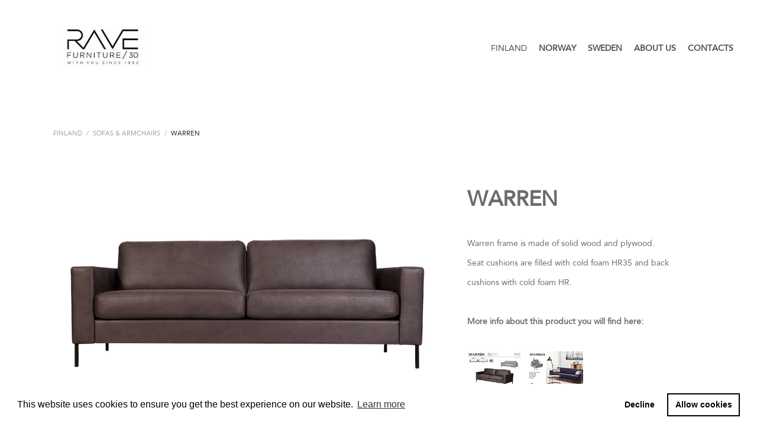

--- FILE ---
content_type: text/html; charset=utf-8
request_url: https://www.ravefurniture.eu/finland/sofas-armchairs/warren-fin
body_size: 11036
content:
<!DOCTYPE html>







<html class="public language-flags-disabled language-names-enabled language-menu-mode-popover" lang="en">
<head prefix="og: http://ogp.me/ns#">
  
<!--[if IE]><meta http-equiv="X-UA-Compatible" content="IE=edge"><![endif]-->


<meta http-equiv="Content-Type" content="text/html; charset=utf-8">
<meta name="viewport" content="width=device-width, initial-scale=1, maximum-scale=1, user-scalable=no">
<meta name="format-detection" content="telephone=no">
<meta name="google" content="notranslate" />








<link href="/stylesheets/main.min.css?v=1" media="screen" rel="stylesheet" type="text/css" />



<link href="https://fonts.googleapis.com/css?family=Anonymous+Pro:400,400i,700,700i|Arvo:400,400i,700,700i|Cousine:400,400i,700,700i|Crimson+Text:400,400i,700,700i|Fira+Sans:400,400i,700,700i|Lato:400,400i,700,700i|Lora:400,400i,700,700i|Montserrat:400,400i,700,700i|Noto+Serif:400,400i,700,700i|Open+Sans:400,400i,700,700i|PT+Sans:400,400i,700,700i|PT+Serif:400,400i,700,700i|Playfair+Display:400,400i,700,700i|Raleway:400,400i,700,700i|Roboto+Mono:400,400i,700,700i|Roboto+Slab:400,700|Roboto:400,400i,700,700i|Source+Sans+Pro:400,400i,700,700i|Ubuntu+Mono:400,400i,700,700i|Ubuntu:400,400i,700,700i&amp;subset=cyrillic,cyrillic-ext,greek,greek-ext,hebrew,latin-ext,vietnamese" rel="stylesheet">

<style type="text/css" data-voog-style> :root { --main-font-family: "Avenir Next", "Avenir", "Helvetica Neue", "Helvetica", "Segoe UI", sans-serif; --main-color-content: #696b6c; --secondary-color-content: #1b2124;} :root { --header-body-font-size: 24px; --header-body-font-weight: 600; --header-body-font-style: normal; --header-body-text-decoration: none; --header-body-text-transform: none; --header-body-text-color: #1b2124; --menu-main-font-size: 14px; --menu-main-font-weight: 600; --menu-main-font-style: normal; --menu-main-hover-font-style: normal; --menu-main-active-font-style: normal; --menu-main-text-decoration: none; --menu-main-hover-text-decoration: none; --menu-main-active-text-decoration: none; --menu-main-text-transform: none; --menu-main-hover-text-transform: none; --menu-main-active-text-transform: none; --menu-main-color: #1b2124; --menu-main-hover-color: #1b2124; --menu-main-active-color: #1b2124;} :root { --headings-title-text-alignment: center; --headings-title-line-height: 1.4; --headings-title-font-size: 36px; --headings-title-font-style: normal; --headings-title-text-decoration: none; --headings-title-text-transform: none; --headings-title-color: #696b6c; --headings-heading-text-alignment: left; --headings-heading-line-height: 1.4; --headings-heading-font-size: 24px; --headings-heading-font-weight: 600; --headings-heading-font-style: normal; --headings-heading-text-decoration: none; --headings-heading-text-transform: none; --headings-heading-color: #696b6c; --headings-subheading-text-alignment: left; --headings-subheading-line-height: 1.4; --headings-subheading-font-size: 20px; --headings-subheading-font-weight: 600; --headings-subheading-font-style: normal; --headings-subheading-text-decoration: none; --headings-subheading-text-transform: none; --headings-subheading-color: #696b6c;} :root { --menu-sub-font-size: 14px; --menu-sub-font-weight: 400; --menu-sub-hover-font-weight: 400; --menu-sub-active-font-weight: 400; --menu-sub-font-style: normal; --menu-sub-hover-font-style: normal; --menu-sub-active-font-style: normal; --menu-sub-text-decoration: none; --menu-sub-hover-text-decoration: none; --menu-sub-active-text-decoration: none; --menu-sub-text-transform: none; --menu-sub-hover-text-transform: none; --menu-sub-active-text-transform: none; --menu-sub-color: #1b2124; --menu-sub-hover-color: #1b2124; --menu-sub-active-color: #1b2124; --content-body-font-size: 24px; --content-body-line-height: 1.4; --content-body-text-color: #696b6c; --content-link-font-style: normal; --content-link-hover-font-style: normal; --content-link-text-decoration: none; --content-link-hover-text-decoration: none; --content-link-text-transform: none; --content-link-hover-text-transform: none; --content-link-hover-color: rgba(0, 102, 187, 0.8);} :root { --content-button-padding: 21px; --content-button-font-size: 15px; --content-button-color: black; --content-button-hover-color: white; --content-button-background-color: transparent; --content-button-hover-background-color: black; --content-button-font-weight: 400; --content-button-hover-font-weight: 400; --content-button-font-style: normal; --content-button-hover-font-style: normal; --content-button-text-decoration: none; --content-button-hover-text-decoration: none; --content-button-text-transform: uppercase; --content-button-hover-text-transform: uppercase;} :root { --table-padding: 10px; --table-font-size: 16px; --table-border-style: solid;} :root { --form-field-border-width: 0px; --form-field-font-size: 14px; --form-field-color: #1b2124; --form-button-padding: 11px; --form-button-color: white; --form-button-background-color: #0066bb;} :root { --footer-body-font-size: 14px; --footer-body-font-weight: 400; --footer-body-font-style: normal; --footer-body-text-decoration: none; --footer-body-text-transform: none; --footer-body-color: #696b6c;} body { font-family: var(--main-font-family); color: var(--content-body-text-color);}@media screen and (min-width: 961px) { .front-page .header-container { background-color: var(--header-background-color); }}@media screen and (min-width: 961px) { .front-page .flex-container { -webkit-box-pack: var(--header-alignment); -ms-flex-pack: var(--header-alignment); justify-content: var(--header-alignment); }}@media screen and (min-width: 961px) { .dark-background .menu-front .menu-main-item .menu-link, .dark-background .menu-front .menu-main-item .menu-link.active { color: var(--main-color-front); } .dark-background .menu-front .menu-main-item .menu-link.active { border-color: var(--main-color-front); } .dark-background .menu-front .menu-main-item .menu-link:hover { border-color: var(--main-color-front); background: var(--main-color-front); color: var(--secondary-color-front); } .light-background .menu-front .menu-main-item .menu-link, .light-background .menu-front .menu-main-item .menu-link.active { color: #ffffff; } .light-background .menu-front .menu-main-item .menu-link.active { border-color: #ffffff; } .light-background .menu-front .menu-main-item .menu-link:hover { border-color: #000000; background: #ffffff; color: #000000; }}.header-title, .header-title .header-link { font-size: var(--header-body-font-size); font-style: var(--header-body-font-style); font-weight: var(--header-body-font-weight); color: var(--header-body-text-color); -webkit-text-decoration: var(--header-body-text-decoration); text-decoration: var(--header-body-text-decoration); text-transform: var(--header-body-text-transform);}.header-title .header-link:hover { color: var(--header-body-text-color);}.content-topbar,.content,.content.two-columns { background-color: var(--content-background-color);}.menu-main .menu-link { font-style: var(--menu-main-font-style); font-weight: var(--menu-main-font-weight); color: var(--menu-main-color); -webkit-text-decoration: var(--menu-main-text-decoration); text-decoration: var(--menu-main-text-decoration); text-transform: var(--menu-main-text-transform);}@media screen and (min-width: 961px) { .menu-main .menu-link { font-size: var(--menu-main-font-size); }}.menu-main .menu-link.active { font-style: var(--menu-main-active-font-style); font-weight: var(--menu-main-active-font-weight); color: var(--menu-main-active-color); -webkit-text-decoration: var(--menu-main-active-text-decoration); text-decoration: var(--menu-main-active-text-decoration); text-transform: var(--menu-main-active-text-transform);}.menu-main .menu-link:hover { font-style: var(--menu-main-hover-font-style); font-weight: var(--menu-main-hover-font-weight); color: var(--menu-main-hover-color); -webkit-text-decoration: var(--menu-main-hover-text-decoration); text-decoration: var(--menu-main-hover-text-decoration); text-transform: var(--menu-main-hover-text-transform);}.menu-sub .menu-link { font-size: var(--menu-sub-font-size); font-style: var(--menu-sub-font-style); font-weight: var(--menu-sub-font-weight); color: var(--menu-sub-color); -webkit-text-decoration: var(--menu-sub-text-decoration); text-decoration: var(--menu-sub-text-decoration); text-transform: var(--menu-sub-text-transform);}.menu-sub .menu-link.active { font-style: var(--menu-sub-active-font-style); font-weight: var(--menu-sub-active-font-weight); color: var(--menu-sub-active-color); -webkit-text-decoration: var(--menu-sub-active-text-decoration); text-decoration: var(--menu-sub-active-text-decoration); text-transform: var(--menu-sub-active-text-transform);}.menu-sub .menu-link:hover { font-style: var(--menu-sub-hover-font-style); font-weight: var(--menu-sub-hover-font-weight); color: var(--menu-sub-hover-color); -webkit-text-decoration: var(--menu-sub-hover-text-decoration); text-decoration: var(--menu-sub-hover-text-decoration); text-transform: var(--menu-sub-hover-text-transform);}.menu-horizontal.menu-breadcrumbs .menu-separator { color: var(--menu-sub-color);}.menu-horizontal.menu-breadcrumbs .menu-item a { color: var(--menu-sub-color);}.menu-horizontal.menu-breadcrumbs .menu-item a:hover { color: var(--menu-sub-color);}.menu-horizontal.menu-breadcrumbs .current.menu-item a { color: var(--menu-sub-color);}.language-menu-mode-list .front-page .dark-background .menu-lang .menu-link { color: var(--main-color-front);}.language-menu-mode-list .front-page .light-background .menu-lang .menu-link { color: var(--secondary-color-front);}.post-page .post post-title,.post .post-title a,.blog-pate .post-date,.post-page .post .post-header-inner,.comments .comments-title { color: var(--secondary-color-content);}@media screen and (min-width: 1021px) { .content .content-formatted { line-height: var(--content-body-line-height); font-size: var(--content-body-font-size); }}.footer .content-formatted { font-size: var(--footer-body-font-size); font-style: var(--footer-body-font-style); font-weight: var(--footer-body-font-weight); color: var(--footer-body-color); -webkit-text-decoration: var(--footer-body-text-decoration); text-decoration: var(--footer-body-text-decoration); text-transform: var(--footer-body-text-transform);}.light-background .content-formatted, .light-background .content-formatted h1, .light-background .content-formatted h2, .light-background .content-formatted h3, .light-background .content-formatted h4, .light-background .content-formatted h5, .light-background .content-formatted h6, .light-background .content-formatted p, .light-background .content-formatted ul, .light-background .content-formatted ol, .light-background .content-formatted table { color: var(--secondary-color-front);}.dark-background .content-formatted, .dark-background .content-formatted h1, .dark-background .content-formatted h2, .dark-background .content-formatted h3, .dark-background .content-formatted h4, .dark-background .content-formatted h5, .dark-background .content-formatted h6, .dark-background .content-formatted p, .dark-background .content-formatted ul, .dark-background .content-formatted ol, .dark-background .content-formatted table { color: var(--main-color-front);}.content-formatted h1 { color: var(--headings-title-color);}.content-formatted h1,.content-formatted h1 a,.content-formatted h1 a:hover { font-size: var(--headings-title-font-size); font-style: var(--headings-title-font-style); font-weight: var(--headings-title-font-weight); line-height: var(--headings-title-line-height); text-align: var(--headings-title-text-alignment); -webkit-text-decoration: var(--headings-title-text-decoration); text-decoration: var(--headings-title-text-decoration); text-transform: var(--headings-title-text-transform);}.content-formatted h2:not(.comments-title) { color: var(--headings-heading-color);}.content-formatted h2:not(.comments-title),.content-formatted h2:not(.comments-title) a,.content-formatted h2:not(.comments-title) a:hover { font-size: var(--headings-heading-font-size); font-style: var(--headings-heading-font-style); font-weight: var(--headings-heading-font-weight); line-height: var(--headings-heading-line-height); text-align: var(--headings-heading-text-alignment); -webkit-text-decoration: var(--headings-heading-text-decoration); text-decoration: var(--headings-heading-text-decoration); text-transform: var(--headings-heading-text-transform);}.content-formatted h3,.content-formatted h4,.content-formatted h5,.content-formatted h6 { color: var(--headings-subheading-color);}.content-formatted h3,.content-formatted h3 a,.content-formatted h3 a:hover,.content-formatted h4,.content-formatted h4 a,.content-formatted h4 a:hover,.content-formatted h5,.content-formatted h5 a,.content-formatted h5 a:hover,.content-formatted h6,.content-formatted h6 a,.content-formatted h6 a:hover { font-size: var(--headings-subheading-font-size); font-style: var(--headings-subheading-font-style); font-weight: var(--headings-subheading-font-weight); line-height: var(--headings-subheading-line-height); text-align: var(--headings-subheading-text-alignment); -webkit-text-decoration: var(--headings-subheading-text-decoration); text-decoration: var(--headings-subheading-text-decoration); text-transform: var(--headings-subheading-text-transform);}.content-formatted a { font-weight: var(--content-link-font-weight); font-style: var(--content-link-font-style); -webkit-text-decoration: var(--content-link-text-decoration); text-decoration: var(--content-link-text-decoration); text-transform: var(--content-link-text-transform); color: var(--content-link-color);}.content-formatted a:hover { font-weight: var(--content-link-hover-font-weight); font-style: var(--content-link-hover-font-style); -webkit-text-decoration: var(--content-link-hover-text-decoration); text-decoration: var(--content-link-hover-text-decoration); text-transform: var(--content-link-hover-text-transform); color: var(--content-link-hover-color);}.front-page .content-formatted pre,.front-page .content-formatted code { color: var(--secondary-color-front);}.content-formatted table th,.content-formatted table td { padding: var(--table-padding); font-size: var(--table-font-size); border-top-style: var(--table-border-style); border-bottom-style: var(--table-border-style);}.content-formatted .custom-btn { padding: calc(var(--content-button-padding) - 12px) var(--content-button-padding); font-size: var(--content-button-font-size); font-style: var(--content-button-font-style); font-weight: var(--content-button-font-weight); -webkit-text-decoration: var(--content-button-text-decoration); text-decoration: var(--content-button-text-decoration); text-transform: var(--content-button-text-transform);}.common-page .content-formatted .custom-btn:not(.custom-btn-disabled), .blog-page .content-formatted .custom-btn:not(.custom-btn-disabled), .post-page .content-formatted .custom-btn:not(.custom-btn-disabled) { color: var(--content-button-color); background-color: var(--content-button-background-color); border-color: var(--content-button-color);}.content-formatted .custom-btn:hover { font-style: var(--content-button-hover-font-style); font-weight: var(--content-button-hover-font-weight); -webkit-text-decoration: var(--content-button-hover-text-decoration); text-decoration: var(--content-button-hover-text-decoration); text-transform: var(--content-button-hover-text-transform);}.common-page .content-formatted .custom-btn:hover:not(.custom-btn-disabled), .blog-page .content-formatted .custom-btn:hover:not(.custom-btn-disabled), .post-page .content-formatted .custom-btn:hover:not(.custom-btn-disabled) { color: var(--content-button-hover-color); background-color: var(--content-button-hover-background-color); border-color: var(--content-button-hover-color);}.front-page .dark-background .content-formatted .custom-btn:not(.custom-btn-disabled):hover { color: var(--main-color-front); border-color: var(--main-color-front);}.front-page .dark-background .content-formatted .custom-btn:not(.custom-btn-disabled):hover { color: var(--secondary-color-front); background-color: var(--main-color-front);}.common-page .dark-background .content-formatted .custom-btn:not(.custom-btn-disabled), .blog-page .dark-background .content-formatted .custom-btn:not(.custom-btn-disabled), .post-page .dark-background .content-formatted .custom-btn:not(.custom-btn-disabled) { border-color: var(--main-color-front); color: var(--main-color-front);}.front-page .light-background .content-formatted .custom-btn:not(.custom-btn-disabled) { color: var(--secondary-color-front); border-color: var(--secondary-color-front);}.front-page .light-background .content-formatted .custom-btn:not(.custom-btn-disabled):hover { color: var(--main-color-front); background-color: var(--secondary-color-front);}.common-page .light-background .content-formatted .custom-btn:not(.custom-btn-disabled), .blog-page .light-background .content-formatted .custom-btn:not(.custom-btn-disabled), .post-page .light-background .content-formatted .custom-btn:not(.custom-btn-disabled) { border-color: var(--secondary-color-front); color: var(--secondary-color-front);}.front-page .content .content-inner .content-formatted { font-size: var(--focus-area-body-font-size); line-height: var(--focus-area-body-line-height); font-weight: var(--focus-area-body-font-weight); font-style: var(--focus-area-body-font-style); -webkit-text-decoration: var(--focus-area-body-text-decoration); text-decoration: var(--focus-area-body-text-decoration); text-transform: var(--focus-area-body-text-transform);}.front-page .content .content-inner .content-formatted h1 { font-family: var(--secondary-font-family); font-size: var(--focus-area-title-font-size); line-height: var(--focus-area-title-line-height); font-weight: var(--focus-area-title-font-weight); font-style: var(--focus-area-title-font-style); -webkit-text-decoration: var(--focus-area-title-text-decoration); text-decoration: var(--focus-area-title-text-decoration); text-transform: var(--focus-area-title-text-transform);}.front-page .feature-section .content-formatted { font-size: var(--content-body-font-size);}.front-page .feature-section .content-formatted { line-height: var(--content-body-line-height);}.content-formatted .form_field_textfield, .content-formatted .form_field_textarea, .content-formatted .form_field_select { font-size: var(--form-field-font-size); border-color: var(--form-field-color); border-width: var(--form-field-border-width);}.dark-background .content-formatted .form_field_textfield,.dark-background .content-formatted .form_field_textarea,.dark-background .content-formatted .form_field_select { border-color: var(--main-color-front);}.light-background .content-formatted .form_field_textfield, .light-background .content-formatted .form_field_textarea, .light-background .content-formatted .form_field_select { border-color: var(--secondary-color-front);}.content-formatted .edy-buy-button-variants .form_field_label,.content-formatted .edy-buy-button-variants .form_field_select { color: var(--form-field-color);}.content-formatted .edy-fe-label { color: var(--form-field-color);}.content-formatted .form_submit input { padding: calc(var(--form-button-padding) - 3px) var(--form-button-padding); color: var(--form-button-color); background-color: var(--form-button-background-color);}</style>


<script src="/javascripts/modernizr-custom.min.js"></script>




<title>Rave Furniture / WARREN</title>





<meta property="og:type" content="website">
<meta property="og:url" content="https://www.ravefurniture.eu/finland/sofas-armchairs/warren-fin">
<meta property="og:title" content="Rave Furniture / WARREN">
<meta property="og:site_name" content="Rave Furniture">



  



  
  <meta property="og:image" content="https://www.ravefurniture.eu/photos/Warren_front_s.jpg">
  <meta property="og:image:type" content="image/jpeg">
  <meta property="og:image:width" content="850">
  <meta property="og:image:height" content="567">






  <meta property="og:description" content="Classic and sophisticated Amalia is a combination of modern comfort and the spirit of the past. Amalia is available as a sofa, armchair and footstool.">
  <meta name="description" content="Classic and sophisticated Amalia is a combination of modern comfort and the spirit of the past. Amalia is available as a sofa, armchair and footstool.">







<script type="application/ld+json">{"@context":"http://schema.org","@type":"BreadcrumbList","itemListElement":[{"@type":"ListItem","position":1,"item":{"@id":"https://www.ravefurniture.eu/en","name":"Esileht"}},{"@type":"ListItem","position":2,"item":{"@id":"https://www.ravefurniture.eu/finland","name":"FINLAND"}},{"@type":"ListItem","position":3,"item":{"@id":"https://www.ravefurniture.eu/finland/sofas-armchairs","name":"SOFAS & ARMCHAIRS"}},{"@type":"ListItem","position":4,"item":{"@id":"https://www.ravefurniture.eu/finland/sofas-armchairs/warren-fin","name":"WARREN"}}]}</script>



<link rel="stylesheet" type="text/css" href="https://cdn.jsdelivr.net/npm/cookieconsent@3/build/cookieconsent.min.css" />


<style type="text/css" data-voog-style-variables>:root {--content-link-color: rgb(0,0,0);
--content-background-color: rgb(255,255,255);
--secondary-color-front: rgb(0,0,0);
--menu-main-hover-font-weight: 400;
--menu-main-active-font-weight: 400;
--content-link-font-weight: 600;
--content-link-hover-font-weight: 600;
--headings-title-font-weight: 600;
}
</style><script>(function(d){if(function(){var r,s=d.createElement("style");s.innerHTML="root: { --tmp: red; }";d.head.appendChild(s);r=!!(window.CSS&&CSS.supports&&CSS.supports("color","var(--tmp)"));s.parentNode.removeChild(s);return!r}()){var ds1="[data-voog-style]",ds2="[data-voog-style-variables]",rv=/(--[A-Za-z\d_-]+?)\s*:\s*(.+?)\s*;/gi,rx=/[^\s;]+\s*:\s*[^{;}\n]*?var\(\s*.+?\s*\)\s*[^;}\n]*?;/gi,sv=d.querySelectorAll(ds1+","+ds2),s=d.querySelectorAll(ds1),i=0,src="",vars={},m;for(;i<sv.length;src+=sv[i++].innerHTML);while((m=rv.exec(src))!==null&&(vars[m[1]]=m[2]));for(i=s.length;i--;){s[i].innerHTML=s[i].innerHTML.replace(rx,function(r){var sr=r,rep=false;sr=sr.replace(/var\(\s*(.+?)\s*\)/gi,function(st,k){if(vars[k]!==undefined){rep=true;return vars[k]}else{return st}});return rep?sr+r:r})}}})(document);
</script>
<link href="//static.voog.com/libs/edicy-gallery/1.9.1/edicy-gallery.css" media="screen" rel="stylesheet" />
</head>

<body class="common-page item-page js-bgpicker-body-image">

  <div class="container js-container">
    
<header class="header ">

  <div class="header-container  " >
      <div class="header-left  js-header-left ">
        
          <div class="header-title content-formatted"><a class="header-link" href="/en"><div class="edy-texteditor-container image-container edy-positionable-container-center" contenteditable="false" unselectable="on" style="width: 144.90625px; max-width: 100%; text-align: left; overflow: hidden; position: relative; float: none; display: block; margin-left: auto; margin-right: auto;" data-image-id="16357654">
  <div class="edy-padding-resizer-wrapper" style="padding-bottom: 50%; position: relative; overflow: hidden;">
      <picture title="" style="position: absolute; display: block; max-width: none; width: auto; height: 100%; left: 0%; top: 0%;">
        <!--[if IE 9]><video style="display: none;"><![endif]-->
        <source sizes="145px" srcset="//media.voog.com/0000/0046/7482/photos/RaveFurn30_logo_1000x500px.jpg 1000w, //media.voog.com/0000/0046/7482/photos/RaveFurn30_logo_1000x500px_block.jpg 600w, //media.voog.com/0000/0046/7482/photos/RaveFurn30_logo_1000x500px_medium.jpg 150w">
        <!--[if IE 9]></video><![endif]-->
        <img src="//media.voog.com/0000/0046/7482/photos/RaveFurn30_logo_1000x500px_block.jpg" title="" alt="" style="position: absolute; max-width: none; width: auto; height: 100%;">
      </picture>
    </div>
</div></a></div>
        

        

        
          <button class="menu-btn js-menu-btn js-prevent-sideclick">
            <span class="menu-stripe"></span>
            <span class="menu-stripe"></span>
            <span class="menu-stripe"></span>
          </button>
        


      </div>

    <div class="header-right js-header-right ">
      <nav class="menu-main  js-menu-main js-popover js-prevent-sideclick flex-container">
        <ul class="menu top-level flex-item main-menu">
  

  
      
        <li class="menu-item menu-main-item active">
  <a class="menu-link active" href="/finland">FINLAND</a>
</li>

      
    
      
        <li class="menu-item menu-main-item">
  <a class="menu-link" href="/norway">NORWAY</a>
</li>

      
    
      
        <li class="menu-item menu-main-item">
  <a class="menu-link" href="/sweden">SWEDEN</a>
</li>

      
    
      
        <li class="menu-item menu-main-item">
  <a class="menu-link" href="/about-us">ABOUT US</a>
</li>

      
    
      
        <li class="menu-item menu-main-item">
  <a class="menu-link" href="/contacts">CONTACTS</a>
</li>

      
    

  
</ul>

<ul class="menu top-level flex-item right-block">
  
</ul>


        
      </nav>

      


      
        
      
    </div>
  </div>

</header>

<script src="https://cdnjs.cloudflare.com/ajax/libs/jquery/3.2.1/jquery.min.js" integrity="sha256-hwg4gsxgFZhOsEEamdOYGBf13FyQuiTwlAQgxVSNgt4=" crossorigin="anonymous"></script>
<script src="https://cdnjs.cloudflare.com/ajax/libs/jquery_lazyload/1.9.7/jquery.lazyload.min.js" integrity="sha256-gDUQmMJHiRi7gACNeDZJkwW/b01LKr90K4gjJVu7DY4=" crossorigin="anonymous"></script>
<script src="/javascripts/application.min.js"></script>
<script src="/javascripts/extranet.js"></script>

<script src="//static.voog.com/libs/picturefill/1.9.1/picturefill.min.js"></script>








<script type="text/javascript">
var _ews = _ews || {"_account":"A-467482-1","_tzo":"7200"};

(function() {
  var s = document.createElement('script'); s.type = 'text/javascript'; s.async = true;
  s.src = 'https://s.voog.com/_tr-v1.js';
  (
    document.getElementsByTagName('head')[0] ||
    document.getElementsByTagName('body')[0]
  ).appendChild(s);
})();
</script>
<script src="https://cdn.jsdelivr.net/npm/cookieconsent@3/build/cookieconsent.min.js" data-cfasync="false"></script>
<script>
window.cookieconsent.initialise({
  "palette": {
    "popup": {
      "background": "#ffffff",
      "text": "#000000"
    },
    "button": {
      "background": "transparent",
      "text": "#000000",
      "border": "#000000"
    }
  },
  "type": "opt-in"
});
</script>


    
      

    
    <svg class="svg-spritesheet">
  <defs>
    <symbol id="ico-toggle">
      <g fill-rule="nonzero" fill="currentColor">
        <path d="M.065 27.228l2.12-7.778 5.658 5.657-7.778 2.12v.001zM27.29.004l-2.123 7.778-5.657-5.656L27.29.004z"/>
        <path d="M10.672 13.793L13.5 16.62l-8.485 8.487-2.83-2.83 8.487-8.484zM22.34 2.126l2.827 2.828-8.485 8.485-2.828-2.83 8.486-8.483z"/>
      </g>
    </symbol>
  </defs>
</svg>


    <main class="content" role="main">
      <div class="content-inner">
        <section class="content-body" >
        <ul class="menu menu-horizontal menu-public menu-breadcrumbs">
  

  


  
  
    
      <span class="menu-separator">/</span>
      <li class="selected menu-item"><a href="/finland">FINLAND</a></li>
    
  
    
  
    
  
    
  
    
  
    
  
    
  
    
  
    
  
    
  
    
  

  
  
    
      <span class="menu-separator">/</span>
      <li class="selected menu-item"><a href="/finland/sofas-armchairs">SOFAS &amp; ARMCHAIRS</a></li>
    
  
    
  
    
  
    
  

  
  
    
  
    
  
    
  
    
  
    
  
    
  
    
  
    
  
    
  
    
  
    
  
    
  
    
  
    
  
    
  
    
  
    
  
    
  
    
  
    
  
    
  
    
  
    
  
    
  
    
  
    
  
    
  
    
  
    
  
    
  
    
  
    
  
    
  
    
  
    
  
    
  
    
  
    
  
    
  
    
  
    
  
    
  
    
  
    
  
    
  
    
  
    
  
    
  
    
  
    
  
    
  
    
  
    
  
    
  
    
  
    
  
    
  
    
  
    
  
    
  
    
      <span class="menu-separator">/</span>
      <li class="selected current menu-item"><a href="/finland/sofas-armchairs/warren-fin">WARREN</a></li>
    
  
    
  
    
  

  
  

  
  



  
    
  
  
    
      
    
  
    
  
    
  
    
  
    
  

  
  
    
      
    
  
    
  
    
  
    
  

  
  
    
  
    
  
    
  
    
  
    
  
    
  
    
  
    
  
    
  
    
  
    
  
    
  
    
  
    
  
    
  
    
  
    
  
    
  
    
  
    
  
    
  
    
  
    
  
    
  
    
  
    
  
    
  
    
  
    
  
    
  
    
  
    
  
    
  
    
  
    
  
    
  
    
  
    
  
    
  
    
  
    
  
    
  
    
  
    
  
    
  
    
  
    
  
    
  
    
  
    
  
    
  
    
  
    
  
    
  
    
  
    
  
    
  
    
  
    
      
    
  
    
  
    
  

  
  

  
  


  
</ul>

          <div class="container">
            <div class="formatted-content split 2" data-name="content-2">
                
            </div>

          <div class="items-body">
            <div class="content-illustrations">
              
                
                  <div class="content-item-box with-image js-content-item-box" href="/finland/sofas-armchairs/warren-fin">
                    <div class="item-top">
                      <div class="top-inner aspect-ratio-inner">
                        
                          <div class="loader js-loader"></div>
                          <img class="item-image image-landscape not-cropped js-lazyload" data-original="//www.ravefurniture.eu/photos/Warren_front_s.jpg">
                        
                      </div>
                    </div>
                  </div>
                
              
              
                     
              <div class="content-body formatted" data-search-indexing-allowed="true">
              <div class="edys-gallery-area edys-gallery-wall edys-gallery-wall-loading" data-gallery-id="847179" data-settings="{&quot;thumbsize&quot;:50,&quot;spacing&quot;:5}" style="margin-left: -5.0px;margin-right: -5.0px;">

  <div class="edys-gallery-wall-loader">
    <svg width="40" height="10" xmlns="http://www.w3.org/2000/svg">
      <defs>
          <style type="text/css">
              @-webkit-keyframes loader {
                0%,40%,
                100% { opacity: .2; }
                70% { opacity: 1; }
              }
              @-moz-keyframes loader {
                0%,40%,
                100% { opacity: .2; }
                70% { opacity: 1; }
              }
              @-o-keyframes loader {
                0%,40%,
                100% { opacity: .2; }
                70% { opacity: 1; }
              }
              @keyframes loader {
                0%,40%,
                100% { opacity: .2; }
                70% { opacity: 1; }
              }

              .dot-loader circle {
                  -webkit-animation: loader 1s ease-in-out infinite both;
                  -moz-animation: loader 1s ease-in-out infinite both;
                  -o-animation: loader 1s ease-in-out infinite both;
                  animation: loader 1s ease-in-out infinite both;
              }

              .dot-loader circle:nth-child(1) {
                  -webkit-animation-delay: -0.75s;
                  -moz-animation-delay: -0.75s;
                  -o-animation-delay: -0.75s;
                  animation-delay: -0.75s;
              }
              .dot-loader circle:nth-child(2) {
                  -webkit-animation-delay: -0.5s;
                  -moz-animation-delay: -0.5s;
                  -ms-animation-delay: -0.5s;
                  -o-animation-delay: -0.5s;
                  animation-delay: -0.5s;
              }
              .dot-loader circle:nth-child(3) {
                  -webkit-animation-delay: -0.25s;
                  -moz-animation-delay: -0.25s;
                  -o-animation-delay: -0.25s;
                  animation-delay: -0.25s;
              }
          </style>
      </defs>

      <g fill="currentColor" class="dot-loader">
          <circle cx="3" cy="3" r="3"/>
          <circle cx="12" cy="3" r="3"/>
          <circle cx="21" cy="3" r="3"/>
      </g>

    </svg>
  </div>

  <div class="edys-gallery-wall-inner" data-gallery-photos>
    

    

    

    

    
      <a class="edys-gallery-wall-item" data-gallery-photo-id="13746977" data-original-url="//media.voog.com/0000/0046/7482/photos/Warren_front_s.jpg" data-sizes="[{&quot;content_type&quot;:&quot;image/jpeg&quot;,&quot;width&quot;:600,&quot;height&quot;:400,&quot;size&quot;:&quot;block&quot;,&quot;schemeless_url&quot;:&quot;//media.voog.com/0000/0046/7482/photos/Warren_front_s_block.jpg&quot;,&quot;url&quot;:&quot;//media.voog.com/0000/0046/7482/photos/Warren_front_s_block.jpg&quot;},{&quot;content_type&quot;:&quot;image/jpeg&quot;,&quot;width&quot;:150,&quot;height&quot;:100,&quot;size&quot;:&quot;medium&quot;,&quot;schemeless_url&quot;:&quot;//media.voog.com/0000/0046/7482/photos/Warren_front_s_medium.jpg&quot;,&quot;url&quot;:&quot;//media.voog.com/0000/0046/7482/photos/Warren_front_s_medium.jpg&quot;},{&quot;content_type&quot;:&quot;image/jpeg&quot;,&quot;width&quot;:850,&quot;height&quot;:567,&quot;size&quot;:null,&quot;schemeless_url&quot;:&quot;//media.voog.com/0000/0046/7482/photos/Warren_front_s.jpg&quot;,&quot;url&quot;:&quot;//media.voog.com/0000/0046/7482/photos/Warren_front_s.jpg&quot;}]" href="//media.voog.com/0000/0046/7482/photos/Warren_front_s_block.jpg" style="height: 50px;padding: 5px;">
        <img
          
          border="0"
          class="edys-gallery-wall-image"
          src="//media.voog.com/0000/0046/7482/photos/Warren_front_s_medium.jpg"
          data-width="150"
          data-height="100"
        >
      </a>
    
      <a class="edys-gallery-wall-item" data-gallery-photo-id="13746976" data-original-url="//media.voog.com/0000/0046/7482/photos/Warren_brown_semi_s.jpg" data-sizes="[{&quot;content_type&quot;:&quot;image/jpeg&quot;,&quot;width&quot;:600,&quot;height&quot;:400,&quot;size&quot;:&quot;block&quot;,&quot;schemeless_url&quot;:&quot;//media.voog.com/0000/0046/7482/photos/Warren_brown_semi_s_block.jpg&quot;,&quot;url&quot;:&quot;//media.voog.com/0000/0046/7482/photos/Warren_brown_semi_s_block.jpg&quot;},{&quot;content_type&quot;:&quot;image/jpeg&quot;,&quot;width&quot;:150,&quot;height&quot;:100,&quot;size&quot;:&quot;medium&quot;,&quot;schemeless_url&quot;:&quot;//media.voog.com/0000/0046/7482/photos/Warren_brown_semi_s_medium.jpg&quot;,&quot;url&quot;:&quot;//media.voog.com/0000/0046/7482/photos/Warren_brown_semi_s_medium.jpg&quot;},{&quot;content_type&quot;:&quot;image/jpeg&quot;,&quot;width&quot;:850,&quot;height&quot;:567,&quot;size&quot;:null,&quot;schemeless_url&quot;:&quot;//media.voog.com/0000/0046/7482/photos/Warren_brown_semi_s.jpg&quot;,&quot;url&quot;:&quot;//media.voog.com/0000/0046/7482/photos/Warren_brown_semi_s.jpg&quot;}]" href="//media.voog.com/0000/0046/7482/photos/Warren_brown_semi_s_block.jpg" style="height: 50px;padding: 5px;">
        <img
          
          border="0"
          class="edys-gallery-wall-image"
          src="//media.voog.com/0000/0046/7482/photos/Warren_brown_semi_s_medium.jpg"
          data-width="150"
          data-height="100"
        >
      </a>
    
      <a class="edys-gallery-wall-item" data-gallery-photo-id="13350095" data-original-url="//media.voog.com/0000/0046/7482/photos/Warren3_front_Stella24.jpg" data-sizes="[{&quot;content_type&quot;:&quot;image/jpeg&quot;,&quot;width&quot;:600,&quot;height&quot;:400,&quot;size&quot;:&quot;block&quot;,&quot;schemeless_url&quot;:&quot;//media.voog.com/0000/0046/7482/photos/Warren3_front_Stella24_block.jpg&quot;,&quot;url&quot;:&quot;//media.voog.com/0000/0046/7482/photos/Warren3_front_Stella24_block.jpg&quot;},{&quot;content_type&quot;:&quot;image/jpeg&quot;,&quot;width&quot;:150,&quot;height&quot;:100,&quot;size&quot;:&quot;medium&quot;,&quot;schemeless_url&quot;:&quot;//media.voog.com/0000/0046/7482/photos/Warren3_front_Stella24_medium.jpg&quot;,&quot;url&quot;:&quot;//media.voog.com/0000/0046/7482/photos/Warren3_front_Stella24_medium.jpg&quot;},{&quot;content_type&quot;:&quot;image/jpeg&quot;,&quot;width&quot;:1080,&quot;height&quot;:720,&quot;size&quot;:null,&quot;schemeless_url&quot;:&quot;//media.voog.com/0000/0046/7482/photos/Warren3_front_Stella24.jpg&quot;,&quot;url&quot;:&quot;//media.voog.com/0000/0046/7482/photos/Warren3_front_Stella24.jpg&quot;}]" href="//media.voog.com/0000/0046/7482/photos/Warren3_front_Stella24_block.jpg" style="height: 50px;padding: 5px;">
        <img
          
          border="0"
          class="edys-gallery-wall-image"
          src="//media.voog.com/0000/0046/7482/photos/Warren3_front_Stella24_medium.jpg"
          data-width="150"
          data-height="100"
        >
      </a>
    
      <a class="edys-gallery-wall-item" data-gallery-photo-id="13350094" data-original-url="//media.voog.com/0000/0046/7482/photos/Warren3_semi_Stella24.jpg" data-sizes="[{&quot;content_type&quot;:&quot;image/jpeg&quot;,&quot;width&quot;:600,&quot;height&quot;:421,&quot;size&quot;:&quot;block&quot;,&quot;schemeless_url&quot;:&quot;//media.voog.com/0000/0046/7482/photos/Warren3_semi_Stella24_block.jpg&quot;,&quot;url&quot;:&quot;//media.voog.com/0000/0046/7482/photos/Warren3_semi_Stella24_block.jpg&quot;},{&quot;content_type&quot;:&quot;image/jpeg&quot;,&quot;width&quot;:150,&quot;height&quot;:105,&quot;size&quot;:&quot;medium&quot;,&quot;schemeless_url&quot;:&quot;//media.voog.com/0000/0046/7482/photos/Warren3_semi_Stella24_medium.jpg&quot;,&quot;url&quot;:&quot;//media.voog.com/0000/0046/7482/photos/Warren3_semi_Stella24_medium.jpg&quot;},{&quot;content_type&quot;:&quot;image/jpeg&quot;,&quot;width&quot;:1124,&quot;height&quot;:788,&quot;size&quot;:null,&quot;schemeless_url&quot;:&quot;//media.voog.com/0000/0046/7482/photos/Warren3_semi_Stella24.jpg&quot;,&quot;url&quot;:&quot;//media.voog.com/0000/0046/7482/photos/Warren3_semi_Stella24.jpg&quot;}]" href="//media.voog.com/0000/0046/7482/photos/Warren3_semi_Stella24_block.jpg" style="height: 50px;padding: 5px;">
        <img
          
          border="0"
          class="edys-gallery-wall-image"
          src="//media.voog.com/0000/0046/7482/photos/Warren3_semi_Stella24_medium.jpg"
          data-width="150"
          data-height="105"
        >
      </a>
    
      <a class="edys-gallery-wall-item" data-gallery-photo-id="13543699" data-original-url="//media.voog.com/0000/0046/7482/photos/Warren%2BDegano_Kentucky1_IMG_1_s.jpg" data-sizes="[{&quot;content_type&quot;:&quot;image/jpeg&quot;,&quot;width&quot;:600,&quot;height&quot;:413,&quot;size&quot;:&quot;block&quot;,&quot;schemeless_url&quot;:&quot;//media.voog.com/0000/0046/7482/photos/Warren%2BDegano_Kentucky1_IMG_1_s_block.jpg&quot;,&quot;url&quot;:&quot;//media.voog.com/0000/0046/7482/photos/Warren%2BDegano_Kentucky1_IMG_1_s_block.jpg&quot;},{&quot;content_type&quot;:&quot;image/jpeg&quot;,&quot;width&quot;:150,&quot;height&quot;:103,&quot;size&quot;:&quot;medium&quot;,&quot;schemeless_url&quot;:&quot;//media.voog.com/0000/0046/7482/photos/Warren%2BDegano_Kentucky1_IMG_1_s_medium.jpg&quot;,&quot;url&quot;:&quot;//media.voog.com/0000/0046/7482/photos/Warren%2BDegano_Kentucky1_IMG_1_s_medium.jpg&quot;},{&quot;content_type&quot;:&quot;image/jpeg&quot;,&quot;width&quot;:850,&quot;height&quot;:585,&quot;size&quot;:null,&quot;schemeless_url&quot;:&quot;//media.voog.com/0000/0046/7482/photos/Warren%2BDegano_Kentucky1_IMG_1_s.jpg&quot;,&quot;url&quot;:&quot;//media.voog.com/0000/0046/7482/photos/Warren%2BDegano_Kentucky1_IMG_1_s.jpg&quot;}]" href="//media.voog.com/0000/0046/7482/photos/Warren%2BDegano_Kentucky1_IMG_1_s_block.jpg" style="height: 50px;padding: 5px;">
        <img
          
          border="0"
          class="edys-gallery-wall-image"
          src="//media.voog.com/0000/0046/7482/photos/Warren%2BDegano_Kentucky1_IMG_1_s_medium.jpg"
          data-width="150"
          data-height="103"
        >
      </a>
    
      <a class="edys-gallery-wall-item" data-gallery-photo-id="13543696" data-original-url="//media.voog.com/0000/0046/7482/photos/Warren%2BDegano_2_Kentucky1_IMG_1_s.jpg" data-sizes="[{&quot;content_type&quot;:&quot;image/jpeg&quot;,&quot;width&quot;:600,&quot;height&quot;:400,&quot;size&quot;:&quot;block&quot;,&quot;schemeless_url&quot;:&quot;//media.voog.com/0000/0046/7482/photos/Warren%2BDegano_2_Kentucky1_IMG_1_s_block.jpg&quot;,&quot;url&quot;:&quot;//media.voog.com/0000/0046/7482/photos/Warren%2BDegano_2_Kentucky1_IMG_1_s_block.jpg&quot;},{&quot;content_type&quot;:&quot;image/jpeg&quot;,&quot;width&quot;:150,&quot;height&quot;:100,&quot;size&quot;:&quot;medium&quot;,&quot;schemeless_url&quot;:&quot;//media.voog.com/0000/0046/7482/photos/Warren%2BDegano_2_Kentucky1_IMG_1_s_medium.jpg&quot;,&quot;url&quot;:&quot;//media.voog.com/0000/0046/7482/photos/Warren%2BDegano_2_Kentucky1_IMG_1_s_medium.jpg&quot;},{&quot;content_type&quot;:&quot;image/jpeg&quot;,&quot;width&quot;:850,&quot;height&quot;:567,&quot;size&quot;:null,&quot;schemeless_url&quot;:&quot;//media.voog.com/0000/0046/7482/photos/Warren%2BDegano_2_Kentucky1_IMG_1_s.jpg&quot;,&quot;url&quot;:&quot;//media.voog.com/0000/0046/7482/photos/Warren%2BDegano_2_Kentucky1_IMG_1_s.jpg&quot;}]" href="//media.voog.com/0000/0046/7482/photos/Warren%2BDegano_2_Kentucky1_IMG_1_s_block.jpg" style="height: 50px;padding: 5px;">
        <img
          
          border="0"
          class="edys-gallery-wall-image"
          src="//media.voog.com/0000/0046/7482/photos/Warren%2BDegano_2_Kentucky1_IMG_1_s_medium.jpg"
          data-width="150"
          data-height="100"
        >
      </a>
    
      <a class="edys-gallery-wall-item" data-gallery-photo-id="13543697" data-original-url="//media.voog.com/0000/0046/7482/photos/Warren_IMG_1_s.jpg" data-sizes="[{&quot;content_type&quot;:&quot;image/jpeg&quot;,&quot;width&quot;:600,&quot;height&quot;:400,&quot;size&quot;:&quot;block&quot;,&quot;schemeless_url&quot;:&quot;//media.voog.com/0000/0046/7482/photos/Warren_IMG_1_s_block.jpg&quot;,&quot;url&quot;:&quot;//media.voog.com/0000/0046/7482/photos/Warren_IMG_1_s_block.jpg&quot;},{&quot;content_type&quot;:&quot;image/jpeg&quot;,&quot;width&quot;:150,&quot;height&quot;:100,&quot;size&quot;:&quot;medium&quot;,&quot;schemeless_url&quot;:&quot;//media.voog.com/0000/0046/7482/photos/Warren_IMG_1_s_medium.jpg&quot;,&quot;url&quot;:&quot;//media.voog.com/0000/0046/7482/photos/Warren_IMG_1_s_medium.jpg&quot;},{&quot;content_type&quot;:&quot;image/jpeg&quot;,&quot;width&quot;:850,&quot;height&quot;:567,&quot;size&quot;:null,&quot;schemeless_url&quot;:&quot;//media.voog.com/0000/0046/7482/photos/Warren_IMG_1_s.jpg&quot;,&quot;url&quot;:&quot;//media.voog.com/0000/0046/7482/photos/Warren_IMG_1_s.jpg&quot;}]" href="//media.voog.com/0000/0046/7482/photos/Warren_IMG_1_s_block.jpg" style="height: 50px;padding: 5px;">
        <img
          
          border="0"
          class="edys-gallery-wall-image"
          src="//media.voog.com/0000/0046/7482/photos/Warren_IMG_1_s_medium.jpg"
          data-width="150"
          data-height="100"
        >
      </a>
    
  </div>

</div>

              
               
              </div>
            </div>
            <div class="content-body">
              <header class="content-header">
                <h1 class="hidden">WARREN</h1>
                <div class="content-formatted content-item-title" data-search-indexing-allowed="true">




<span style="font-size: 14px;">

Warren frame is made of solid wood and plywood.<br>Seat cushions are filled with cold foam HR35 and back <br>cushions with cold foam HR.<b><br><br>More info about this product you will find here:
</b>
</span><br>















</div>
              </header>
              <div class="content-formatted" data-search-indexing-allowed="true" ><div
  class="edys-gallery-area edys-gallery-grid"
  data-gallery-id="847177"
  data-settings="{&quot;columns&quot;:4,&quot;height&quot;:&quot;21.2vh&quot;,&quot;spacing&quot;:5}"
>
  <div
    class="edys-gallery-grid-inner"
      style="margin-left: -5px; margin-right: -5px;"
    data-gallery-photos
  >
      <a class="edys-gallery-grid-item" data-gallery-photo-id="13544506" data-original-url="//media.voog.com/0000/0046/7482/photos/Warren_A4%2B5mmbl_1.jpg" data-sizes="[{&quot;content_type&quot;:&quot;image/jpeg&quot;,&quot;width&quot;:600,&quot;height&quot;:424,&quot;size&quot;:&quot;block&quot;,&quot;schemeless_url&quot;:&quot;//media.voog.com/0000/0046/7482/photos/Warren_A4%2B5mmbl_1_block.jpg&quot;,&quot;url&quot;:&quot;//media.voog.com/0000/0046/7482/photos/Warren_A4%2B5mmbl_1_block.jpg&quot;},{&quot;content_type&quot;:&quot;image/jpeg&quot;,&quot;width&quot;:150,&quot;height&quot;:106,&quot;size&quot;:&quot;medium&quot;,&quot;schemeless_url&quot;:&quot;//media.voog.com/0000/0046/7482/photos/Warren_A4%2B5mmbl_1_medium.jpg&quot;,&quot;url&quot;:&quot;//media.voog.com/0000/0046/7482/photos/Warren_A4%2B5mmbl_1_medium.jpg&quot;},{&quot;content_type&quot;:&quot;image/jpeg&quot;,&quot;width&quot;:1200,&quot;height&quot;:848,&quot;size&quot;:null,&quot;schemeless_url&quot;:&quot;//media.voog.com/0000/0046/7482/photos/Warren_A4%2B5mmbl_1.jpg&quot;,&quot;url&quot;:&quot;//media.voog.com/0000/0046/7482/photos/Warren_A4%2B5mmbl_1.jpg&quot;}]" href="//media.voog.com/0000/0046/7482/photos/Warren_A4%2B5mmbl_1_block.jpg" style="width: 25.0%;padding: 5px;">
        <span class="edys-gallery-grid-aspect">
          <img
            src="//media.voog.com/0000/0046/7482/photos/Warren_A4%2B5mmbl_1_medium.jpg"
            class="edys-gallery-grid-image"
            border="0"
            >
        </span>
      </a>
      <a class="edys-gallery-grid-item" data-gallery-photo-id="22908170" data-original-url="//media.voog.com/0000/0046/7482/photos/Warren_A4.jpg" data-sizes="[{&quot;content_type&quot;:&quot;image/webp&quot;,&quot;width&quot;:600,&quot;height&quot;:424,&quot;size&quot;:&quot;block&quot;,&quot;schemeless_url&quot;:&quot;//media.voog.com/0000/0046/7482/photos/Warren_A4_block.webp&quot;,&quot;url&quot;:&quot;//media.voog.com/0000/0046/7482/photos/Warren_A4_block.webp&quot;},{&quot;content_type&quot;:&quot;image/webp&quot;,&quot;width&quot;:150,&quot;height&quot;:106,&quot;size&quot;:&quot;medium&quot;,&quot;schemeless_url&quot;:&quot;//media.voog.com/0000/0046/7482/photos/Warren_A4_medium.webp&quot;,&quot;url&quot;:&quot;//media.voog.com/0000/0046/7482/photos/Warren_A4_medium.webp&quot;},{&quot;content_type&quot;:&quot;image/jpeg&quot;,&quot;width&quot;:842,&quot;height&quot;:595,&quot;size&quot;:null,&quot;schemeless_url&quot;:&quot;//media.voog.com/0000/0046/7482/photos/Warren_A4.jpg&quot;,&quot;url&quot;:&quot;//media.voog.com/0000/0046/7482/photos/Warren_A4.jpg&quot;}]" href="//media.voog.com/0000/0046/7482/photos/Warren_A4_block.webp" style="width: 25.0%;padding: 5px;">
        <span class="edys-gallery-grid-aspect">
          <img
            src="//media.voog.com/0000/0046/7482/photos/Warren_A4_medium.webp"
            class="edys-gallery-grid-image"
            border="0"
            >
        </span>
      </a>
  </div>
</div><div class="aligncenter" style="width:maximum;"><hr></div><span style="font-size: 14px;"><b>THIS PRODUCT IS NOT AVAILABLE IN NORWAY!</b></span><br></div>
             
            
            </div>
            
      
          </div>
          <div class="formatted-content split 4" data-name="content-4">
                
&nbsp;<br><br>&nbsp; &nbsp;<div class="edy-texteditor-container image-container edy-positionable-container-center edy-positionable-container-maxwidth" contenteditable="false" unselectable="on" style="width: auto; max-width: 100%; text-align: left; display: block; float: none; overflow: hidden; position: relative;" data-image-id="13350083">
  <div class="edy-padding-resizer-wrapper" style="padding-bottom: 35.6941%; position: relative; overflow: hidden;">
      <picture title="" style="position: absolute; display: block; max-width: none; width: 100%; height: auto; left: 0px; top: -0.01%;">
        <!--[if IE 9]><video style="display: none;"><![endif]-->
        <source sizes="100vw" srcset="//media.voog.com/0000/0046/7482/photos/Warren_test_2.jpg 1412w, //media.voog.com/0000/0046/7482/photos/Warren_test_2_large.jpg 1280w, //media.voog.com/0000/0046/7482/photos/Warren_test_2_block.jpg 600w, //media.voog.com/0000/0046/7482/photos/Warren_test_2_medium.jpg 150w">
        <!--[if IE 9]></video><![endif]-->
        <img src="//media.voog.com/0000/0046/7482/photos/Warren_test_2_block.jpg" title="" alt="" style="position: absolute; max-width: none; width: 100%; height: auto;">
      </picture>
    </div>
</div><br>
              </div>
           <span style="font-size: 14px; color: #666666;"><br><br></span><br>
           <div id="modelViewerContainer">
               
              <div style="flex: 0 0 55%; margin-right: 25px">
                <iframe src="" width="100%" height="440px" style="border:none;" id="api-frame" allow="autoplay; fullscreen; vr" sandbox="allow-scripts allow-same-origin allow-popups allow-forms" allowvr allowfullscreen mozallowfullscreen="true" webkitallowfullscreen="true"></iframe>
              </div>
              <div class="modelViewerButtons" style="flex: 1;">
              <div class="custom-select" style="width:300px;">
              <select name="modelSelectList" id="modelSelectList" class="chosen-select"><option value="0">SELECT MODEL</option></select>
              </div>
              <div class="formatted-content split 3" data-name="content-3">
                
<br>

<span style="font-size: 16px;"><b>2) SELECT FABRIC</b></span>
<br>
<br><b><span style="font-size: 14px;">FABRIC: STELLA</span></b><div class="photo_gallery_area edys-gallery-area edys-gallery-squares" data-gallery-id="847178">
  <div class="edys-gallery" data-gallery-photos>
      <a class="edys-gallery-item" data-gallery-photo-id="13747162" data-original-url="//media.voog.com/0000/0046/7482/photos/Stella_14.jpg" data-sizes="[{&quot;content_type&quot;:&quot;image/jpeg&quot;,&quot;width&quot;:150,&quot;height&quot;:150,&quot;size&quot;:&quot;medium&quot;,&quot;schemeless_url&quot;:&quot;//media.voog.com/0000/0046/7482/photos/Stella_14_medium.jpg&quot;,&quot;url&quot;:&quot;//media.voog.com/0000/0046/7482/photos/Stella_14_medium.jpg&quot;},{&quot;content_type&quot;:&quot;image/jpeg&quot;,&quot;width&quot;:450,&quot;height&quot;:450,&quot;size&quot;:null,&quot;schemeless_url&quot;:&quot;//media.voog.com/0000/0046/7482/photos/Stella_14.jpg&quot;,&quot;url&quot;:&quot;//media.voog.com/0000/0046/7482/photos/Stella_14.jpg&quot;}]" data-title="14" href="//media.voog.com/0000/0046/7482/photos/Stella_14.jpg" rel="14" style="width:40px; height:40px;">
        <img
          src="//media.voog.com/0000/0046/7482/photos/Stella_14_medium.jpg"
          style="width:40px; height:40px;"
          class="edys-gallery-image"
          border="0"
          alt="14">
      </a>
      <a class="edys-gallery-item" data-gallery-photo-id="13747161" data-original-url="//media.voog.com/0000/0046/7482/photos/Stella_15.jpg" data-sizes="[{&quot;content_type&quot;:&quot;image/jpeg&quot;,&quot;width&quot;:150,&quot;height&quot;:150,&quot;size&quot;:&quot;medium&quot;,&quot;schemeless_url&quot;:&quot;//media.voog.com/0000/0046/7482/photos/Stella_15_medium.jpg&quot;,&quot;url&quot;:&quot;//media.voog.com/0000/0046/7482/photos/Stella_15_medium.jpg&quot;},{&quot;content_type&quot;:&quot;image/jpeg&quot;,&quot;width&quot;:450,&quot;height&quot;:450,&quot;size&quot;:null,&quot;schemeless_url&quot;:&quot;//media.voog.com/0000/0046/7482/photos/Stella_15.jpg&quot;,&quot;url&quot;:&quot;//media.voog.com/0000/0046/7482/photos/Stella_15.jpg&quot;}]" data-title="15" href="//media.voog.com/0000/0046/7482/photos/Stella_15.jpg" rel="15" style="width:40px; height:40px;">
        <img
          src="//media.voog.com/0000/0046/7482/photos/Stella_15_medium.jpg"
          style="width:40px; height:40px;"
          class="edys-gallery-image"
          border="0"
          alt="15">
      </a>
      <a class="edys-gallery-item" data-gallery-photo-id="13747163" data-original-url="//media.voog.com/0000/0046/7482/photos/Stella_20.jpg" data-sizes="[{&quot;content_type&quot;:&quot;image/jpeg&quot;,&quot;width&quot;:150,&quot;height&quot;:150,&quot;size&quot;:&quot;medium&quot;,&quot;schemeless_url&quot;:&quot;//media.voog.com/0000/0046/7482/photos/Stella_20_medium.jpg&quot;,&quot;url&quot;:&quot;//media.voog.com/0000/0046/7482/photos/Stella_20_medium.jpg&quot;},{&quot;content_type&quot;:&quot;image/jpeg&quot;,&quot;width&quot;:450,&quot;height&quot;:450,&quot;size&quot;:null,&quot;schemeless_url&quot;:&quot;//media.voog.com/0000/0046/7482/photos/Stella_20.jpg&quot;,&quot;url&quot;:&quot;//media.voog.com/0000/0046/7482/photos/Stella_20.jpg&quot;}]" data-title="20" href="//media.voog.com/0000/0046/7482/photos/Stella_20.jpg" rel="20" style="width:40px; height:40px;">
        <img
          src="//media.voog.com/0000/0046/7482/photos/Stella_20_medium.jpg"
          style="width:40px; height:40px;"
          class="edys-gallery-image"
          border="0"
          alt="20">
      </a>
      <a class="edys-gallery-item" data-gallery-photo-id="13747165" data-original-url="//media.voog.com/0000/0046/7482/photos/Stella_21.jpg" data-sizes="[{&quot;content_type&quot;:&quot;image/jpeg&quot;,&quot;width&quot;:150,&quot;height&quot;:150,&quot;size&quot;:&quot;medium&quot;,&quot;schemeless_url&quot;:&quot;//media.voog.com/0000/0046/7482/photos/Stella_21_medium.jpg&quot;,&quot;url&quot;:&quot;//media.voog.com/0000/0046/7482/photos/Stella_21_medium.jpg&quot;},{&quot;content_type&quot;:&quot;image/jpeg&quot;,&quot;width&quot;:450,&quot;height&quot;:450,&quot;size&quot;:null,&quot;schemeless_url&quot;:&quot;//media.voog.com/0000/0046/7482/photos/Stella_21.jpg&quot;,&quot;url&quot;:&quot;//media.voog.com/0000/0046/7482/photos/Stella_21.jpg&quot;}]" data-title="21" href="//media.voog.com/0000/0046/7482/photos/Stella_21.jpg" rel="21" style="width:40px; height:40px;">
        <img
          src="//media.voog.com/0000/0046/7482/photos/Stella_21_medium.jpg"
          style="width:40px; height:40px;"
          class="edys-gallery-image"
          border="0"
          alt="21">
      </a>
      <a class="edys-gallery-item" data-gallery-photo-id="13747160" data-original-url="//media.voog.com/0000/0046/7482/photos/Stella_24.jpg" data-sizes="[{&quot;content_type&quot;:&quot;image/jpeg&quot;,&quot;width&quot;:150,&quot;height&quot;:150,&quot;size&quot;:&quot;medium&quot;,&quot;schemeless_url&quot;:&quot;//media.voog.com/0000/0046/7482/photos/Stella_24_medium.jpg&quot;,&quot;url&quot;:&quot;//media.voog.com/0000/0046/7482/photos/Stella_24_medium.jpg&quot;},{&quot;content_type&quot;:&quot;image/jpeg&quot;,&quot;width&quot;:450,&quot;height&quot;:450,&quot;size&quot;:null,&quot;schemeless_url&quot;:&quot;//media.voog.com/0000/0046/7482/photos/Stella_24.jpg&quot;,&quot;url&quot;:&quot;//media.voog.com/0000/0046/7482/photos/Stella_24.jpg&quot;}]" data-title="24" href="//media.voog.com/0000/0046/7482/photos/Stella_24.jpg" rel="24" style="width:40px; height:40px;">
        <img
          src="//media.voog.com/0000/0046/7482/photos/Stella_24_medium.jpg"
          style="width:40px; height:40px;"
          class="edys-gallery-image"
          border="0"
          alt="24">
      </a>
      <a class="edys-gallery-item" data-gallery-photo-id="13747164" data-original-url="//media.voog.com/0000/0046/7482/photos/Stella_35.jpg" data-sizes="[{&quot;content_type&quot;:&quot;image/jpeg&quot;,&quot;width&quot;:150,&quot;height&quot;:150,&quot;size&quot;:&quot;medium&quot;,&quot;schemeless_url&quot;:&quot;//media.voog.com/0000/0046/7482/photos/Stella_35_medium.jpg&quot;,&quot;url&quot;:&quot;//media.voog.com/0000/0046/7482/photos/Stella_35_medium.jpg&quot;},{&quot;content_type&quot;:&quot;image/jpeg&quot;,&quot;width&quot;:450,&quot;height&quot;:450,&quot;size&quot;:null,&quot;schemeless_url&quot;:&quot;//media.voog.com/0000/0046/7482/photos/Stella_35.jpg&quot;,&quot;url&quot;:&quot;//media.voog.com/0000/0046/7482/photos/Stella_35.jpg&quot;}]" data-title="35" href="//media.voog.com/0000/0046/7482/photos/Stella_35.jpg" rel="35" style="width:40px; height:40px;">
        <img
          src="//media.voog.com/0000/0046/7482/photos/Stella_35_medium.jpg"
          style="width:40px; height:40px;"
          class="edys-gallery-image"
          border="0"
          alt="35">
      </a>
      <a class="edys-gallery-item" data-gallery-photo-id="13747167" data-original-url="//media.voog.com/0000/0046/7482/photos/Stella_38.2.jpg" data-sizes="[{&quot;content_type&quot;:&quot;image/jpeg&quot;,&quot;width&quot;:150,&quot;height&quot;:150,&quot;size&quot;:&quot;medium&quot;,&quot;schemeless_url&quot;:&quot;//media.voog.com/0000/0046/7482/photos/Stella_38.2_medium.jpg&quot;,&quot;url&quot;:&quot;//media.voog.com/0000/0046/7482/photos/Stella_38.2_medium.jpg&quot;},{&quot;content_type&quot;:&quot;image/jpeg&quot;,&quot;width&quot;:450,&quot;height&quot;:450,&quot;size&quot;:null,&quot;schemeless_url&quot;:&quot;//media.voog.com/0000/0046/7482/photos/Stella_38.2.jpg&quot;,&quot;url&quot;:&quot;//media.voog.com/0000/0046/7482/photos/Stella_38.2.jpg&quot;}]" data-title="38" href="//media.voog.com/0000/0046/7482/photos/Stella_38.2.jpg" rel="38" style="width:40px; height:40px;">
        <img
          src="//media.voog.com/0000/0046/7482/photos/Stella_38.2_medium.jpg"
          style="width:40px; height:40px;"
          class="edys-gallery-image"
          border="0"
          alt="38">
      </a>
      <a class="edys-gallery-item" data-gallery-photo-id="13747166" data-original-url="//media.voog.com/0000/0046/7482/photos/Stella_39.jpg" data-sizes="[{&quot;content_type&quot;:&quot;image/jpeg&quot;,&quot;width&quot;:150,&quot;height&quot;:150,&quot;size&quot;:&quot;medium&quot;,&quot;schemeless_url&quot;:&quot;//media.voog.com/0000/0046/7482/photos/Stella_39_medium.jpg&quot;,&quot;url&quot;:&quot;//media.voog.com/0000/0046/7482/photos/Stella_39_medium.jpg&quot;},{&quot;content_type&quot;:&quot;image/jpeg&quot;,&quot;width&quot;:450,&quot;height&quot;:450,&quot;size&quot;:null,&quot;schemeless_url&quot;:&quot;//media.voog.com/0000/0046/7482/photos/Stella_39.jpg&quot;,&quot;url&quot;:&quot;//media.voog.com/0000/0046/7482/photos/Stella_39.jpg&quot;}]" data-title="39" href="//media.voog.com/0000/0046/7482/photos/Stella_39.jpg" rel="39" style="width:40px; height:40px;">
        <img
          src="//media.voog.com/0000/0046/7482/photos/Stella_39_medium.jpg"
          style="width:40px; height:40px;"
          class="edys-gallery-image"
          border="0"
          alt="39">
      </a>
      <a class="edys-gallery-item" data-gallery-photo-id="13747168" data-original-url="//media.voog.com/0000/0046/7482/photos/Stella_51.jpg" data-sizes="[{&quot;content_type&quot;:&quot;image/jpeg&quot;,&quot;width&quot;:150,&quot;height&quot;:150,&quot;size&quot;:&quot;medium&quot;,&quot;schemeless_url&quot;:&quot;//media.voog.com/0000/0046/7482/photos/Stella_51_medium.jpg&quot;,&quot;url&quot;:&quot;//media.voog.com/0000/0046/7482/photos/Stella_51_medium.jpg&quot;},{&quot;content_type&quot;:&quot;image/jpeg&quot;,&quot;width&quot;:450,&quot;height&quot;:450,&quot;size&quot;:null,&quot;schemeless_url&quot;:&quot;//media.voog.com/0000/0046/7482/photos/Stella_51.jpg&quot;,&quot;url&quot;:&quot;//media.voog.com/0000/0046/7482/photos/Stella_51.jpg&quot;}]" data-title="51" href="//media.voog.com/0000/0046/7482/photos/Stella_51.jpg" rel="51" style="width:40px; height:40px;">
        <img
          src="//media.voog.com/0000/0046/7482/photos/Stella_51_medium.jpg"
          style="width:40px; height:40px;"
          class="edys-gallery-image"
          border="0"
          alt="51">
      </a>
      <a class="edys-gallery-item" data-gallery-photo-id="13747169" data-original-url="//media.voog.com/0000/0046/7482/photos/Stella_53.jpg" data-sizes="[{&quot;content_type&quot;:&quot;image/jpeg&quot;,&quot;width&quot;:150,&quot;height&quot;:150,&quot;size&quot;:&quot;medium&quot;,&quot;schemeless_url&quot;:&quot;//media.voog.com/0000/0046/7482/photos/Stella_53_medium.jpg&quot;,&quot;url&quot;:&quot;//media.voog.com/0000/0046/7482/photos/Stella_53_medium.jpg&quot;},{&quot;content_type&quot;:&quot;image/jpeg&quot;,&quot;width&quot;:450,&quot;height&quot;:450,&quot;size&quot;:null,&quot;schemeless_url&quot;:&quot;//media.voog.com/0000/0046/7482/photos/Stella_53.jpg&quot;,&quot;url&quot;:&quot;//media.voog.com/0000/0046/7482/photos/Stella_53.jpg&quot;}]" data-title="53" href="//media.voog.com/0000/0046/7482/photos/Stella_53.jpg" rel="53" style="width:40px; height:40px;">
        <img
          src="//media.voog.com/0000/0046/7482/photos/Stella_53_medium.jpg"
          style="width:40px; height:40px;"
          class="edys-gallery-image"
          border="0"
          alt="53">
      </a>
      <a class="edys-gallery-item" data-gallery-photo-id="13747170" data-original-url="//media.voog.com/0000/0046/7482/photos/Stella_62.jpg" data-sizes="[{&quot;content_type&quot;:&quot;image/jpeg&quot;,&quot;width&quot;:150,&quot;height&quot;:150,&quot;size&quot;:&quot;medium&quot;,&quot;schemeless_url&quot;:&quot;//media.voog.com/0000/0046/7482/photos/Stella_62_medium.jpg&quot;,&quot;url&quot;:&quot;//media.voog.com/0000/0046/7482/photos/Stella_62_medium.jpg&quot;},{&quot;content_type&quot;:&quot;image/jpeg&quot;,&quot;width&quot;:450,&quot;height&quot;:450,&quot;size&quot;:null,&quot;schemeless_url&quot;:&quot;//media.voog.com/0000/0046/7482/photos/Stella_62.jpg&quot;,&quot;url&quot;:&quot;//media.voog.com/0000/0046/7482/photos/Stella_62.jpg&quot;}]" data-title="62" href="//media.voog.com/0000/0046/7482/photos/Stella_62.jpg" rel="62" style="width:40px; height:40px;">
        <img
          src="//media.voog.com/0000/0046/7482/photos/Stella_62_medium.jpg"
          style="width:40px; height:40px;"
          class="edys-gallery-image"
          border="0"
          alt="62">
      </a>
      <a class="edys-gallery-item" data-gallery-photo-id="13747171" data-original-url="//media.voog.com/0000/0046/7482/photos/Stella_69.jpg" data-sizes="[{&quot;content_type&quot;:&quot;image/jpeg&quot;,&quot;width&quot;:150,&quot;height&quot;:150,&quot;size&quot;:&quot;medium&quot;,&quot;schemeless_url&quot;:&quot;//media.voog.com/0000/0046/7482/photos/Stella_69_medium.jpg&quot;,&quot;url&quot;:&quot;//media.voog.com/0000/0046/7482/photos/Stella_69_medium.jpg&quot;},{&quot;content_type&quot;:&quot;image/jpeg&quot;,&quot;width&quot;:450,&quot;height&quot;:450,&quot;size&quot;:null,&quot;schemeless_url&quot;:&quot;//media.voog.com/0000/0046/7482/photos/Stella_69.jpg&quot;,&quot;url&quot;:&quot;//media.voog.com/0000/0046/7482/photos/Stella_69.jpg&quot;}]" data-title="69" href="//media.voog.com/0000/0046/7482/photos/Stella_69.jpg" rel="69" style="width:40px; height:40px;">
        <img
          src="//media.voog.com/0000/0046/7482/photos/Stella_69_medium.jpg"
          style="width:40px; height:40px;"
          class="edys-gallery-image"
          border="0"
          alt="69">
      </a>
  </div>
</div>
              </div>
              </div>
            </div>
          <script type="text/javascript" src="https://static.sketchfab.com/api/sketchfab-viewer-1.5.1.js"></script>
          <div class="container">
            <div class="formatted-content split 1" data-name="content-1">
                
            </div>
          </div>
        </section>
      </div>
    </main>

    <footer class="footer">
  
    <div class="content-formatted"><div class="aligncenter" style="width:maximum;"><hr></div>







<br>



Tulbi tn 4, Paralepa alevik, Haapsalu linn, Lääne maakond, Estonia&nbsp; &nbsp; | &nbsp; info@ravemoobel.ee<b> <br><br></b>








</div>
  
  <div class="voog-reference"></div>
  
</footer>

  </div>

  

  


    <script src="/javascripts/productGallery.js"></script>

    <script src="/javascripts/productGalleryText.js"></script>
   <script type="text/javascript" src="/javascripts/sketchfabView.js" crossorigin="anonymous"></script>
    
      <script src="/javascripts/fabricsGallery.js"></script>
    
  <script>site.initItemsPage(true);</script>


<script src="//static.voog.com/libs/edicy-gallery/1.9.1/edicy-gallery.js"></script>
</body>
</html>


--- FILE ---
content_type: text/javascript
request_url: https://www.ravefurniture.eu/javascripts/extranet.js
body_size: 170
content:
window.addEventListener('DOMContentLoaded', (event) => {
const logInButton = $("<li></li>");
logInButton.addClass("menu-item menu-main-item");

const buttonHref = $("<a></a>").text("LOG IN");
buttonHref.addClass("menu-link");

logInButton.append(buttonHref);

buttonHref.attr("href", "https://test.ravemoobel.ee/Identity/Account/Login");
$(".menu.top-level.flex-item:not(.right-block)").append(logInButton);
});

--- FILE ---
content_type: text/javascript
request_url: https://www.ravefurniture.eu/javascripts/productGalleryText.js
body_size: 226
content:
var galleryItems = document.getElementsByClassName('edys-gallery-item');
for (var i = 0; i < galleryItems.length; i++) {
  var element = galleryItems[i];
  var data_title =  element.getAttribute("data-title");
  if(!data_title)
    continue;
  
  var pictureText = document.createElement("span");    
  pictureText.innerHTML = data_title;

  element.style["text-decoration"] = "none";
  pictureText.style["font-size"] = "14px";
  element.style["text-align"] = "center";
    element.style["color"] = "gray";

    element.style["text-align"] = "center";


  pictureText.style["word-wrap"] = "break-word";
  element.appendChild(pictureText);

}

--- FILE ---
content_type: text/javascript
request_url: https://www.ravefurniture.eu/javascripts/sketchfabView.js
body_size: 2290
content:

var iframe = document.getElementById( 'api-frame' );
let uid = '359a21233e3b45ec986eeaaa343088a0';

//var pageTitle = $(".content-item-title.content-area").children().last().text().replace(" ", "%20");
console.log($(".content-header h1.hidden"))
const originalPageTitle = $(".content-header h1.hidden").text().split("/")[0].trim();

const pageTitle = originalPageTitle.replace(" ", "%20");
const url = 'https://api.sketchfab.com/v3/search?type=models&user=ravefurniture&q=' + pageTitle;

const initializeClient = (uid) => {
    let client = new Sketchfab( iframe );
    client.init( uid, {
    ui_infos: 0,
    ui_settings: 0,
    ui_help: 0,
    ui_vr: 0,
    ui_inspector: 0,
    
    
        success: function onSuccess( api ){
            api.start();
            api.addEventListener( 'viewerready', function() {

                let $apiFrame = document.getElementById( 'api-frame' );
    
                //$apiFrame.classList.remove( 'modelViewerHidden' ); // Remove hidden class
    
                let makeMyModelTextured = function(src){
                  
                    api.getMaterialList(function(err, materials) {
                       
                        materials.sort((a,b) => (a.name > b.name) ? 1 : -1);
                        let galleryItems = document.getElementsByClassName('edys-gallery-item');
          
                        const oldModelTextureProp =  materials[0].channels.DiffuseColor.texture;
                        const textureUID = oldModelTextureProp !== undefined ? oldModelTextureProp.uid : materials[0].channels.AlbedoPBR.texture.uid;
                        api.updateTexture(src, textureUID, function(err, textureUid) {
                        });
                        
                    
                    });
                }
            
                let galleryItems = document.getElementsByClassName('edys-gallery-item');
    	            for (let i = 0; i < galleryItems.length; i++) {
    	              let currentElement = galleryItems[i];
    	              let imageLink = currentElement.getAttribute("data-original-url");
    			        currentElement.addEventListener('click', makeMyModelTextured.bind(this,imageLink), false);
    	            }
            });
        },
        error: function onError() {
            console.log( 'Viewer error' );
        }
    } );
}

$.getJSON( url, function( data ) {
    
    if(data.results.length > 2)
        data.results = data.results.filter(item => item.name.toLowerCase().includes(originalPageTitle.toLowerCase()));
    
    if(data.results[0] === undefined || originalPageTitle === "VERONA")
    {
        $("#modelViewerContainer").hide();
        return;
    }

    
    const mainHeader = document.createElement("H3");
    mainHeader.append(document.createTextNode("DISCOVER PRODUCT IN 3D"));
    
    const firstSubHeader = document.createElement("H6");
    firstSubHeader.append(document.createTextNode("1) SELECT MODEL"))
    
    $(".modelViewerButtons").prepend(firstSubHeader)
    $(".modelViewerButtons").prepend(mainHeader)
    if(data.results.length > 1){
        for(let i = 0; i < data.results.length; i++) {
            const option = document.createElement('option');
            var modelName = data.results[i].name
                .replace("UUS", "NEW")
                .replace("Diivan", "Sofa")
                .replace("Nurgadiivan", "Corner sofa")
                .replace("Tugitool", "Armchair")
                .replace("Järi", "Footstool");
                
                if(window.location.pathname.includes("buona-notte")){
                    modelName = modelName
                    .replace("runkopatja sisus", "frame mattress contents")
                    .replace("runkosänky sisus", "frame bed contents")
                    .replace("jenkkisänky sisus", "continental bed contents")
                    .replace("jenkkisänky", "continental bed")
                    .replace("runkosänky", "frame bed")
                    .replace("runkopatja", "framemattress")
                    .replace("sisus", "continental")
                }
            let t = document.createTextNode(modelName);
            
            option.value = data.results[i].uid;
            option.append(t);
            $("#modelSelectList").append(option);
                    }
    }
    uid = data.results[0].uid;
    initializeClient(uid);
    
    var x, i, j, l, ll, selElmnt, a, b, c;
/* Look for any elements with the class "custom-select": */
x = document.getElementsByClassName("custom-select");
l = x.length;
for (i = 0; i < l; i++) {
  selElmnt = x[i].getElementsByTagName("select")[0];
  ll = selElmnt.length;
  /* For each element, create a new DIV that will act as the selected item: */
  a = document.createElement("DIV");
  a.setAttribute("class", "select-selected");
  
  a.innerHTML = selElmnt.options[selElmnt.selectedIndex].innerHTML;
  x[i].appendChild(a);
  /* For each element, create a new DIV that will contain the option list: */
  b = document.createElement("DIV");
  b.setAttribute("class", "select-items select-hide");

  for (j = 1; j < ll; j++) {
    /* For each option in the original select element,
    create a new DIV that will act as an option item: */
    c = document.createElement("DIV");
    c.innerHTML = selElmnt.options[j].innerHTML;
    c.setAttribute("value", selElmnt.options[j].value)
    //c.addEventListener('change', (e) => { initializeClient(e.target.value) });
   
    c.addEventListener("click", function(e) {
        /* When an item is clicked, update the original select box,
        and the selected item: */
        initializeClient(this.getAttribute("value"))
        var y, i, k, s, h, sl, yl;
        s = this.parentNode.parentNode.getElementsByTagName("select")[0];
        sl = s.length;
        h = this.parentNode.previousSibling;
        for (i = 0; i < sl; i++) {
          if (s.options[i].innerHTML == this.innerHTML) {
            s.selectedIndex = i;
            h.innerHTML = this.innerHTML;
            y = this.parentNode.getElementsByClassName("same-as-selected");
            yl = y.length;
            for (k = 0; k < yl; k++) {
              y[k].removeAttribute("class");
            }
            this.setAttribute("class", "same-as-selected");
            break;
          }
        }
        h.click();
    });
    b.appendChild(c);
  }
  x[i].appendChild(b);
  a.addEventListener("click", function(e) {
    /* When the select box is clicked, close any other select boxes,
    and open/close the current select box: */
    e.stopPropagation();
    closeAllSelect(this);
    this.nextSibling.classList.toggle("select-hide");
    this.classList.toggle("select-arrow-active");
  });
}

function closeAllSelect(elmnt) {
  /* A function that will close all select boxes in the document,
  except the current select box: */
  var x, y, i, xl, yl, arrNo = [];
  x = document.getElementsByClassName("select-items");
  y = document.getElementsByClassName("select-selected");
  xl = x.length;
  yl = y.length;
  for (i = 0; i < yl; i++) {
    if (elmnt == y[i]) {
      arrNo.push(i)
    } else {
      y[i].classList.remove("select-arrow-active");
    }
  }
  for (i = 0; i < xl; i++) {
    if (arrNo.indexOf(i)) {
      x[i].classList.add("select-hide");
    }
  }
}

/* If the user clicks anywhere outside the select box,
then close all select boxes: */
document.addEventListener("click", closeAllSelect);
});

